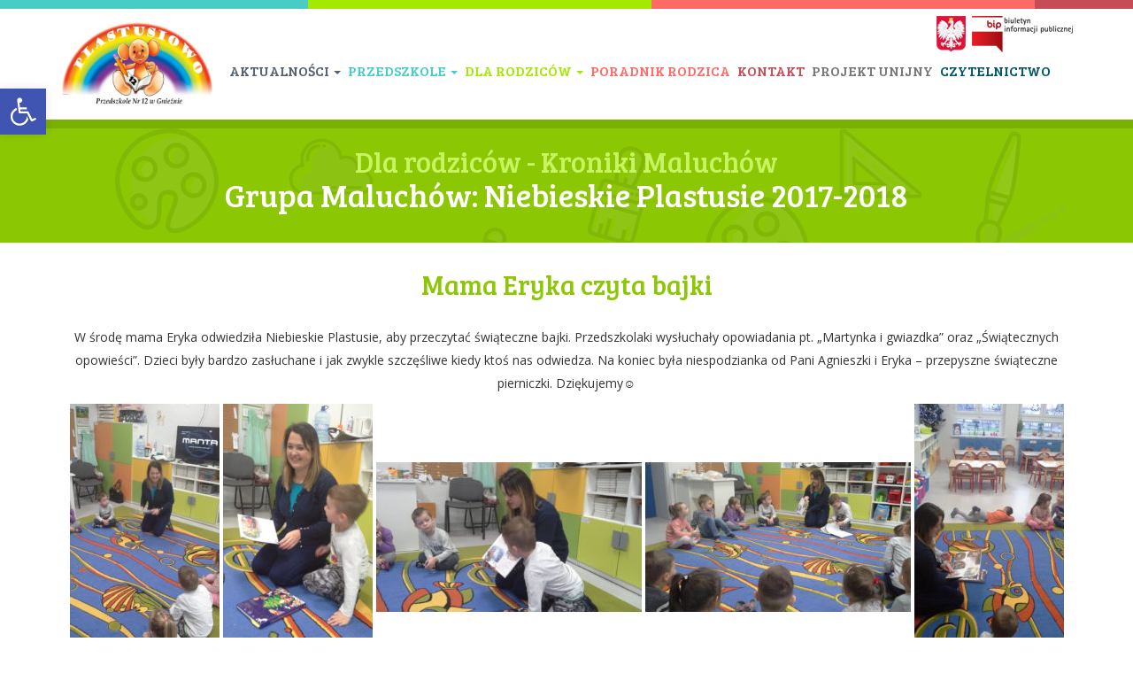

--- FILE ---
content_type: text/html; charset=UTF-8
request_url: http://plastusiowo.gniezno.pl/dla-rodzicow/kroniki-maluchow/niebieskie-plastusie-2017-2018/mama-eryka-czyta-bajki/
body_size: 12005
content:
<!DOCTYPE html>
<html lang="pl-PL">
<head>
<meta charset="UTF-8">
<meta name="viewport" content="width=device-width, initial-scale=1">
<link rel="profile" href="http://gmpg.org/xfn/11">
<link rel="pingback" href="http://plastusiowo.gniezno.pl/xmlrpc.php">

<link href="https://fonts.googleapis.com/css?family=Bree+Serif|Open+Sans" rel="stylesheet">
<title>Mama Eryka czyta bajki &#8211; Przedszkole nr 12 Plastusiowo</title>
<meta name='robots' content='max-image-preview:large' />
	<style>img:is([sizes="auto" i], [sizes^="auto," i]) { contain-intrinsic-size: 3000px 1500px }</style>
	<link rel="alternate" type="application/rss+xml" title="Przedszkole nr 12 Plastusiowo &raquo; Kanał z wpisami" href="http://plastusiowo.gniezno.pl/feed/" />
<link rel="alternate" type="application/rss+xml" title="Przedszkole nr 12 Plastusiowo &raquo; Kanał z komentarzami" href="http://plastusiowo.gniezno.pl/comments/feed/" />
<script type="text/javascript">
/* <![CDATA[ */
window._wpemojiSettings = {"baseUrl":"https:\/\/s.w.org\/images\/core\/emoji\/16.0.1\/72x72\/","ext":".png","svgUrl":"https:\/\/s.w.org\/images\/core\/emoji\/16.0.1\/svg\/","svgExt":".svg","source":{"concatemoji":"http:\/\/plastusiowo.gniezno.pl\/wp-includes\/js\/wp-emoji-release.min.js?ver=6.8.3"}};
/*! This file is auto-generated */
!function(s,n){var o,i,e;function c(e){try{var t={supportTests:e,timestamp:(new Date).valueOf()};sessionStorage.setItem(o,JSON.stringify(t))}catch(e){}}function p(e,t,n){e.clearRect(0,0,e.canvas.width,e.canvas.height),e.fillText(t,0,0);var t=new Uint32Array(e.getImageData(0,0,e.canvas.width,e.canvas.height).data),a=(e.clearRect(0,0,e.canvas.width,e.canvas.height),e.fillText(n,0,0),new Uint32Array(e.getImageData(0,0,e.canvas.width,e.canvas.height).data));return t.every(function(e,t){return e===a[t]})}function u(e,t){e.clearRect(0,0,e.canvas.width,e.canvas.height),e.fillText(t,0,0);for(var n=e.getImageData(16,16,1,1),a=0;a<n.data.length;a++)if(0!==n.data[a])return!1;return!0}function f(e,t,n,a){switch(t){case"flag":return n(e,"\ud83c\udff3\ufe0f\u200d\u26a7\ufe0f","\ud83c\udff3\ufe0f\u200b\u26a7\ufe0f")?!1:!n(e,"\ud83c\udde8\ud83c\uddf6","\ud83c\udde8\u200b\ud83c\uddf6")&&!n(e,"\ud83c\udff4\udb40\udc67\udb40\udc62\udb40\udc65\udb40\udc6e\udb40\udc67\udb40\udc7f","\ud83c\udff4\u200b\udb40\udc67\u200b\udb40\udc62\u200b\udb40\udc65\u200b\udb40\udc6e\u200b\udb40\udc67\u200b\udb40\udc7f");case"emoji":return!a(e,"\ud83e\udedf")}return!1}function g(e,t,n,a){var r="undefined"!=typeof WorkerGlobalScope&&self instanceof WorkerGlobalScope?new OffscreenCanvas(300,150):s.createElement("canvas"),o=r.getContext("2d",{willReadFrequently:!0}),i=(o.textBaseline="top",o.font="600 32px Arial",{});return e.forEach(function(e){i[e]=t(o,e,n,a)}),i}function t(e){var t=s.createElement("script");t.src=e,t.defer=!0,s.head.appendChild(t)}"undefined"!=typeof Promise&&(o="wpEmojiSettingsSupports",i=["flag","emoji"],n.supports={everything:!0,everythingExceptFlag:!0},e=new Promise(function(e){s.addEventListener("DOMContentLoaded",e,{once:!0})}),new Promise(function(t){var n=function(){try{var e=JSON.parse(sessionStorage.getItem(o));if("object"==typeof e&&"number"==typeof e.timestamp&&(new Date).valueOf()<e.timestamp+604800&&"object"==typeof e.supportTests)return e.supportTests}catch(e){}return null}();if(!n){if("undefined"!=typeof Worker&&"undefined"!=typeof OffscreenCanvas&&"undefined"!=typeof URL&&URL.createObjectURL&&"undefined"!=typeof Blob)try{var e="postMessage("+g.toString()+"("+[JSON.stringify(i),f.toString(),p.toString(),u.toString()].join(",")+"));",a=new Blob([e],{type:"text/javascript"}),r=new Worker(URL.createObjectURL(a),{name:"wpTestEmojiSupports"});return void(r.onmessage=function(e){c(n=e.data),r.terminate(),t(n)})}catch(e){}c(n=g(i,f,p,u))}t(n)}).then(function(e){for(var t in e)n.supports[t]=e[t],n.supports.everything=n.supports.everything&&n.supports[t],"flag"!==t&&(n.supports.everythingExceptFlag=n.supports.everythingExceptFlag&&n.supports[t]);n.supports.everythingExceptFlag=n.supports.everythingExceptFlag&&!n.supports.flag,n.DOMReady=!1,n.readyCallback=function(){n.DOMReady=!0}}).then(function(){return e}).then(function(){var e;n.supports.everything||(n.readyCallback(),(e=n.source||{}).concatemoji?t(e.concatemoji):e.wpemoji&&e.twemoji&&(t(e.twemoji),t(e.wpemoji)))}))}((window,document),window._wpemojiSettings);
/* ]]> */
</script>
		
	<style id='wp-emoji-styles-inline-css' type='text/css'>

	img.wp-smiley, img.emoji {
		display: inline !important;
		border: none !important;
		box-shadow: none !important;
		height: 1em !important;
		width: 1em !important;
		margin: 0 0.07em !important;
		vertical-align: -0.1em !important;
		background: none !important;
		padding: 0 !important;
	}
</style>
<link rel='stylesheet' id='wp-block-library-css' href='http://plastusiowo.gniezno.pl/wp-includes/css/dist/block-library/style.min.css?ver=6.8.3' type='text/css' media='all' />
<style id='classic-theme-styles-inline-css' type='text/css'>
/*! This file is auto-generated */
.wp-block-button__link{color:#fff;background-color:#32373c;border-radius:9999px;box-shadow:none;text-decoration:none;padding:calc(.667em + 2px) calc(1.333em + 2px);font-size:1.125em}.wp-block-file__button{background:#32373c;color:#fff;text-decoration:none}
</style>
<style id='global-styles-inline-css' type='text/css'>
:root{--wp--preset--aspect-ratio--square: 1;--wp--preset--aspect-ratio--4-3: 4/3;--wp--preset--aspect-ratio--3-4: 3/4;--wp--preset--aspect-ratio--3-2: 3/2;--wp--preset--aspect-ratio--2-3: 2/3;--wp--preset--aspect-ratio--16-9: 16/9;--wp--preset--aspect-ratio--9-16: 9/16;--wp--preset--color--black: #000000;--wp--preset--color--cyan-bluish-gray: #abb8c3;--wp--preset--color--white: #ffffff;--wp--preset--color--pale-pink: #f78da7;--wp--preset--color--vivid-red: #cf2e2e;--wp--preset--color--luminous-vivid-orange: #ff6900;--wp--preset--color--luminous-vivid-amber: #fcb900;--wp--preset--color--light-green-cyan: #7bdcb5;--wp--preset--color--vivid-green-cyan: #00d084;--wp--preset--color--pale-cyan-blue: #8ed1fc;--wp--preset--color--vivid-cyan-blue: #0693e3;--wp--preset--color--vivid-purple: #9b51e0;--wp--preset--gradient--vivid-cyan-blue-to-vivid-purple: linear-gradient(135deg,rgba(6,147,227,1) 0%,rgb(155,81,224) 100%);--wp--preset--gradient--light-green-cyan-to-vivid-green-cyan: linear-gradient(135deg,rgb(122,220,180) 0%,rgb(0,208,130) 100%);--wp--preset--gradient--luminous-vivid-amber-to-luminous-vivid-orange: linear-gradient(135deg,rgba(252,185,0,1) 0%,rgba(255,105,0,1) 100%);--wp--preset--gradient--luminous-vivid-orange-to-vivid-red: linear-gradient(135deg,rgba(255,105,0,1) 0%,rgb(207,46,46) 100%);--wp--preset--gradient--very-light-gray-to-cyan-bluish-gray: linear-gradient(135deg,rgb(238,238,238) 0%,rgb(169,184,195) 100%);--wp--preset--gradient--cool-to-warm-spectrum: linear-gradient(135deg,rgb(74,234,220) 0%,rgb(151,120,209) 20%,rgb(207,42,186) 40%,rgb(238,44,130) 60%,rgb(251,105,98) 80%,rgb(254,248,76) 100%);--wp--preset--gradient--blush-light-purple: linear-gradient(135deg,rgb(255,206,236) 0%,rgb(152,150,240) 100%);--wp--preset--gradient--blush-bordeaux: linear-gradient(135deg,rgb(254,205,165) 0%,rgb(254,45,45) 50%,rgb(107,0,62) 100%);--wp--preset--gradient--luminous-dusk: linear-gradient(135deg,rgb(255,203,112) 0%,rgb(199,81,192) 50%,rgb(65,88,208) 100%);--wp--preset--gradient--pale-ocean: linear-gradient(135deg,rgb(255,245,203) 0%,rgb(182,227,212) 50%,rgb(51,167,181) 100%);--wp--preset--gradient--electric-grass: linear-gradient(135deg,rgb(202,248,128) 0%,rgb(113,206,126) 100%);--wp--preset--gradient--midnight: linear-gradient(135deg,rgb(2,3,129) 0%,rgb(40,116,252) 100%);--wp--preset--font-size--small: 13px;--wp--preset--font-size--medium: 20px;--wp--preset--font-size--large: 36px;--wp--preset--font-size--x-large: 42px;--wp--preset--spacing--20: 0.44rem;--wp--preset--spacing--30: 0.67rem;--wp--preset--spacing--40: 1rem;--wp--preset--spacing--50: 1.5rem;--wp--preset--spacing--60: 2.25rem;--wp--preset--spacing--70: 3.38rem;--wp--preset--spacing--80: 5.06rem;--wp--preset--shadow--natural: 6px 6px 9px rgba(0, 0, 0, 0.2);--wp--preset--shadow--deep: 12px 12px 50px rgba(0, 0, 0, 0.4);--wp--preset--shadow--sharp: 6px 6px 0px rgba(0, 0, 0, 0.2);--wp--preset--shadow--outlined: 6px 6px 0px -3px rgba(255, 255, 255, 1), 6px 6px rgba(0, 0, 0, 1);--wp--preset--shadow--crisp: 6px 6px 0px rgba(0, 0, 0, 1);}:where(.is-layout-flex){gap: 0.5em;}:where(.is-layout-grid){gap: 0.5em;}body .is-layout-flex{display: flex;}.is-layout-flex{flex-wrap: wrap;align-items: center;}.is-layout-flex > :is(*, div){margin: 0;}body .is-layout-grid{display: grid;}.is-layout-grid > :is(*, div){margin: 0;}:where(.wp-block-columns.is-layout-flex){gap: 2em;}:where(.wp-block-columns.is-layout-grid){gap: 2em;}:where(.wp-block-post-template.is-layout-flex){gap: 1.25em;}:where(.wp-block-post-template.is-layout-grid){gap: 1.25em;}.has-black-color{color: var(--wp--preset--color--black) !important;}.has-cyan-bluish-gray-color{color: var(--wp--preset--color--cyan-bluish-gray) !important;}.has-white-color{color: var(--wp--preset--color--white) !important;}.has-pale-pink-color{color: var(--wp--preset--color--pale-pink) !important;}.has-vivid-red-color{color: var(--wp--preset--color--vivid-red) !important;}.has-luminous-vivid-orange-color{color: var(--wp--preset--color--luminous-vivid-orange) !important;}.has-luminous-vivid-amber-color{color: var(--wp--preset--color--luminous-vivid-amber) !important;}.has-light-green-cyan-color{color: var(--wp--preset--color--light-green-cyan) !important;}.has-vivid-green-cyan-color{color: var(--wp--preset--color--vivid-green-cyan) !important;}.has-pale-cyan-blue-color{color: var(--wp--preset--color--pale-cyan-blue) !important;}.has-vivid-cyan-blue-color{color: var(--wp--preset--color--vivid-cyan-blue) !important;}.has-vivid-purple-color{color: var(--wp--preset--color--vivid-purple) !important;}.has-black-background-color{background-color: var(--wp--preset--color--black) !important;}.has-cyan-bluish-gray-background-color{background-color: var(--wp--preset--color--cyan-bluish-gray) !important;}.has-white-background-color{background-color: var(--wp--preset--color--white) !important;}.has-pale-pink-background-color{background-color: var(--wp--preset--color--pale-pink) !important;}.has-vivid-red-background-color{background-color: var(--wp--preset--color--vivid-red) !important;}.has-luminous-vivid-orange-background-color{background-color: var(--wp--preset--color--luminous-vivid-orange) !important;}.has-luminous-vivid-amber-background-color{background-color: var(--wp--preset--color--luminous-vivid-amber) !important;}.has-light-green-cyan-background-color{background-color: var(--wp--preset--color--light-green-cyan) !important;}.has-vivid-green-cyan-background-color{background-color: var(--wp--preset--color--vivid-green-cyan) !important;}.has-pale-cyan-blue-background-color{background-color: var(--wp--preset--color--pale-cyan-blue) !important;}.has-vivid-cyan-blue-background-color{background-color: var(--wp--preset--color--vivid-cyan-blue) !important;}.has-vivid-purple-background-color{background-color: var(--wp--preset--color--vivid-purple) !important;}.has-black-border-color{border-color: var(--wp--preset--color--black) !important;}.has-cyan-bluish-gray-border-color{border-color: var(--wp--preset--color--cyan-bluish-gray) !important;}.has-white-border-color{border-color: var(--wp--preset--color--white) !important;}.has-pale-pink-border-color{border-color: var(--wp--preset--color--pale-pink) !important;}.has-vivid-red-border-color{border-color: var(--wp--preset--color--vivid-red) !important;}.has-luminous-vivid-orange-border-color{border-color: var(--wp--preset--color--luminous-vivid-orange) !important;}.has-luminous-vivid-amber-border-color{border-color: var(--wp--preset--color--luminous-vivid-amber) !important;}.has-light-green-cyan-border-color{border-color: var(--wp--preset--color--light-green-cyan) !important;}.has-vivid-green-cyan-border-color{border-color: var(--wp--preset--color--vivid-green-cyan) !important;}.has-pale-cyan-blue-border-color{border-color: var(--wp--preset--color--pale-cyan-blue) !important;}.has-vivid-cyan-blue-border-color{border-color: var(--wp--preset--color--vivid-cyan-blue) !important;}.has-vivid-purple-border-color{border-color: var(--wp--preset--color--vivid-purple) !important;}.has-vivid-cyan-blue-to-vivid-purple-gradient-background{background: var(--wp--preset--gradient--vivid-cyan-blue-to-vivid-purple) !important;}.has-light-green-cyan-to-vivid-green-cyan-gradient-background{background: var(--wp--preset--gradient--light-green-cyan-to-vivid-green-cyan) !important;}.has-luminous-vivid-amber-to-luminous-vivid-orange-gradient-background{background: var(--wp--preset--gradient--luminous-vivid-amber-to-luminous-vivid-orange) !important;}.has-luminous-vivid-orange-to-vivid-red-gradient-background{background: var(--wp--preset--gradient--luminous-vivid-orange-to-vivid-red) !important;}.has-very-light-gray-to-cyan-bluish-gray-gradient-background{background: var(--wp--preset--gradient--very-light-gray-to-cyan-bluish-gray) !important;}.has-cool-to-warm-spectrum-gradient-background{background: var(--wp--preset--gradient--cool-to-warm-spectrum) !important;}.has-blush-light-purple-gradient-background{background: var(--wp--preset--gradient--blush-light-purple) !important;}.has-blush-bordeaux-gradient-background{background: var(--wp--preset--gradient--blush-bordeaux) !important;}.has-luminous-dusk-gradient-background{background: var(--wp--preset--gradient--luminous-dusk) !important;}.has-pale-ocean-gradient-background{background: var(--wp--preset--gradient--pale-ocean) !important;}.has-electric-grass-gradient-background{background: var(--wp--preset--gradient--electric-grass) !important;}.has-midnight-gradient-background{background: var(--wp--preset--gradient--midnight) !important;}.has-small-font-size{font-size: var(--wp--preset--font-size--small) !important;}.has-medium-font-size{font-size: var(--wp--preset--font-size--medium) !important;}.has-large-font-size{font-size: var(--wp--preset--font-size--large) !important;}.has-x-large-font-size{font-size: var(--wp--preset--font-size--x-large) !important;}
:where(.wp-block-post-template.is-layout-flex){gap: 1.25em;}:where(.wp-block-post-template.is-layout-grid){gap: 1.25em;}
:where(.wp-block-columns.is-layout-flex){gap: 2em;}:where(.wp-block-columns.is-layout-grid){gap: 2em;}
:root :where(.wp-block-pullquote){font-size: 1.5em;line-height: 1.6;}
</style>
<link rel='stylesheet' id='contact-form-7-css' href='http://plastusiowo.gniezno.pl/wp-content/plugins/contact-form-7/includes/css/styles.css?ver=6.1.4' type='text/css' media='all' />
<link rel='stylesheet' id='pojo-a11y-css' href='http://plastusiowo.gniezno.pl/wp-content/plugins/pojo-accessibility/modules/legacy/assets/css/style.min.css?ver=1.0.0' type='text/css' media='all' />
<link rel='stylesheet' id='plastusiowo-bootstrap-css' href='http://plastusiowo.gniezno.pl/wp-content/themes/plastusiowo/css/bootstrap.min.css?ver=6.8.3' type='text/css' media='all' />
<link rel='stylesheet' id='plastusiowo-fontawesome-css' href='http://plastusiowo.gniezno.pl/wp-content/themes/plastusiowo/css/font-awesome.min.css?ver=6.8.3' type='text/css' media='all' />
<link rel='stylesheet' id='plastusiowo-owl-carousel-2-css-css' href='http://plastusiowo.gniezno.pl/wp-content/themes/plastusiowo/css/owl.carousel.min.css?ver=6.8.3' type='text/css' media='all' />
<link rel='stylesheet' id='plastusiowo-css-css' href='http://plastusiowo.gniezno.pl/wp-content/themes/plastusiowo/css/plastusiowo.css?ver=6.8.3' type='text/css' media='all' />
<link rel='stylesheet' id='fancybox-css' href='http://plastusiowo.gniezno.pl/wp-content/plugins/easy-fancybox/fancybox/1.5.4/jquery.fancybox.css?ver=1769276481' type='text/css' media='screen' />
<link rel='stylesheet' id='wp-paginate-css' href='http://plastusiowo.gniezno.pl/wp-content/plugins/wp-paginate/css/wp-paginate.css?ver=2.2.4' type='text/css' media='screen' />
<script type="text/javascript" src="http://plastusiowo.gniezno.pl/wp-includes/js/jquery/jquery.min.js?ver=3.7.1" id="jquery-core-js"></script>
<script type="text/javascript" src="http://plastusiowo.gniezno.pl/wp-includes/js/jquery/jquery-migrate.min.js?ver=3.4.1" id="jquery-migrate-js"></script>
<link rel="https://api.w.org/" href="http://plastusiowo.gniezno.pl/wp-json/" /><link rel="EditURI" type="application/rsd+xml" title="RSD" href="http://plastusiowo.gniezno.pl/xmlrpc.php?rsd" />
<meta name="generator" content="WordPress 6.8.3" />
<link rel="canonical" href="http://plastusiowo.gniezno.pl/dla-rodzicow/kroniki-maluchow/niebieskie-plastusie-2017-2018/mama-eryka-czyta-bajki/" />
<link rel='shortlink' href='http://plastusiowo.gniezno.pl/?p=16846' />
<link rel="alternate" title="oEmbed (JSON)" type="application/json+oembed" href="http://plastusiowo.gniezno.pl/wp-json/oembed/1.0/embed?url=http%3A%2F%2Fplastusiowo.gniezno.pl%2Fdla-rodzicow%2Fkroniki-maluchow%2Fniebieskie-plastusie-2017-2018%2Fmama-eryka-czyta-bajki%2F" />
<link rel="alternate" title="oEmbed (XML)" type="text/xml+oembed" href="http://plastusiowo.gniezno.pl/wp-json/oembed/1.0/embed?url=http%3A%2F%2Fplastusiowo.gniezno.pl%2Fdla-rodzicow%2Fkroniki-maluchow%2Fniebieskie-plastusie-2017-2018%2Fmama-eryka-czyta-bajki%2F&#038;format=xml" />
<style type="text/css">
#pojo-a11y-toolbar .pojo-a11y-toolbar-toggle a{ background-color: #4054b2;	color: #ffffff;}
#pojo-a11y-toolbar .pojo-a11y-toolbar-overlay, #pojo-a11y-toolbar .pojo-a11y-toolbar-overlay ul.pojo-a11y-toolbar-items.pojo-a11y-links{ border-color: #4054b2;}
body.pojo-a11y-focusable a:focus{ outline-style: solid !important;	outline-width: 1px !important;	outline-color: #FF0000 !important;}
#pojo-a11y-toolbar{ top: 100px !important;}
#pojo-a11y-toolbar .pojo-a11y-toolbar-overlay{ background-color: #ffffff;}
#pojo-a11y-toolbar .pojo-a11y-toolbar-overlay ul.pojo-a11y-toolbar-items li.pojo-a11y-toolbar-item a, #pojo-a11y-toolbar .pojo-a11y-toolbar-overlay p.pojo-a11y-toolbar-title{ color: #333333;}
#pojo-a11y-toolbar .pojo-a11y-toolbar-overlay ul.pojo-a11y-toolbar-items li.pojo-a11y-toolbar-item a.active{ background-color: #4054b2;	color: #ffffff;}
@media (max-width: 767px) { #pojo-a11y-toolbar { top: 50px !important; } }</style><style type="text/css">.recentcomments a{display:inline !important;padding:0 !important;margin:0 !important;}</style></head>

<body class="wp-singular kroniki-maluchow-template-default single single-kroniki-maluchow postid-16846 wp-theme-plastusiowo">
<div id="page" class="site">
	<header id="masthead" class="site-header" role="banner">
		<header id="masthead" class="site-header" role="banner">
            <nav class="navbar navbar-default navbar-fixed-top" role="navigation">
              <div class="container">
                <!-- Brand and toggle get grouped for better mobile display -->
                <div class="navbar-header">
                  <button type="button" class="navbar-toggle" data-toggle="collapse" data-target="#bs-example-navbar-collapse-1">
                    <span class="sr-only">Toggle navigation</span>
                    <span class="icon-bar"></span>
                    <span class="icon-bar"></span>
                    <span class="icon-bar"></span>
                  </button>
                  
                  <a class="navbar-brand" href="http://plastusiowo.gniezno.pl">
                      <img src="http://plastusiowo.gniezno.pl/wp-content/themes/plastusiowo/images/plastusiowo-logo.jpg" alt="Przedszkole nr 12 Plastusiowo " class="img-responsive">
                    </a>
                </div>

                
                    <div id="bs-example-navbar-collapse-1" class="collapse navbar-collapse"><ul id="menu-menu-glowne" class="nav navbar-nav navbar-left"><li id="menu-item-aktualnosci-menu" class="menu-item menu-item-type-custom menu-item-object-custom menu-item-has-children menu-item-aktualnosci-menu dropdown"><a title="Aktualności" href="#" data-toggle="dropdown" class="dropdown-toggle">Aktualności <span class="caret"></span></a><ul role="menu" class=" dropdown-menu"><li class="menu-item menu-item-type-taxonomy menu-item-object-kategorie-aktualnosci"><a href="http://plastusiowo.gniezno.pl/aktualnosci/rok-szkolny/2015-2016/" title="2015-2016">2015-2016</a></li><li class="menu-item menu-item-type-taxonomy menu-item-object-kategorie-aktualnosci"><a href="http://plastusiowo.gniezno.pl/aktualnosci/rok-szkolny/2016-2017/" title="2016-2017">2016-2017</a></li><li class="menu-item menu-item-type-taxonomy menu-item-object-kategorie-aktualnosci"><a href="http://plastusiowo.gniezno.pl/aktualnosci/rok-szkolny/2017-2018/" title="2017-2018">2017-2018</a></li><li class="menu-item menu-item-type-taxonomy menu-item-object-kategorie-aktualnosci"><a href="http://plastusiowo.gniezno.pl/aktualnosci/rok-szkolny/2018-2019/" title="2018-2019">2018-2019</a></li><li class="menu-item menu-item-type-taxonomy menu-item-object-kategorie-aktualnosci"><a href="http://plastusiowo.gniezno.pl/aktualnosci/rok-szkolny/2019-2020/" title="2019-2020">2019-2020</a></li><li class="menu-item menu-item-type-taxonomy menu-item-object-kategorie-aktualnosci"><a href="http://plastusiowo.gniezno.pl/aktualnosci/rok-szkolny/2020-2021/" title="2020-2021">2020-2021</a></li><li class="menu-item menu-item-type-taxonomy menu-item-object-kategorie-aktualnosci"><a href="http://plastusiowo.gniezno.pl/aktualnosci/rok-szkolny/2021-2022/" title="2021-2022">2021-2022</a></li><li class="menu-item menu-item-type-taxonomy menu-item-object-kategorie-aktualnosci"><a href="http://plastusiowo.gniezno.pl/aktualnosci/rok-szkolny/2022-2023/" title="2022-2023">2022-2023</a></li><li class="menu-item menu-item-type-taxonomy menu-item-object-kategorie-aktualnosci"><a href="http://plastusiowo.gniezno.pl/aktualnosci/rok-szkolny/2023-2024/" title="2023-2024">2023-2024</a></li><li class="menu-item menu-item-type-taxonomy menu-item-object-kategorie-aktualnosci"><a href="http://plastusiowo.gniezno.pl/aktualnosci/rok-szkolny/2024-2025/" title="2024-2025">2024-2025</a></li><li class="menu-item menu-item-type-taxonomy menu-item-object-kategorie-aktualnosci"><a href="http://plastusiowo.gniezno.pl/aktualnosci/rok-szkolny/2025-2026/" title="2025-2026">2025-2026</a></li></ul></li><li id="menu-item-64" class="menu-item menu-item-type-post_type menu-item-object-page menu-item-has-children menu-item-64 dropdown"><a title="Przedszkole" href="#" data-toggle="dropdown" class="dropdown-toggle">Przedszkole <span class="caret"></span></a>
<ul role="menu" class=" dropdown-menu">
	<li id="menu-item-71" class="menu-item menu-item-type-post_type menu-item-object-page menu-item-71"><a title="O nas" href="http://plastusiowo.gniezno.pl/przedszkole/o-nas/">O nas</a></li>
	<li id="menu-item-949" class="menu-item menu-item-type-post_type menu-item-object-page menu-item-949"><a title="Dokumenty" href="http://plastusiowo.gniezno.pl/przedszkole/dokumenty/">Dokumenty</a></li>
	<li id="menu-item-72" class="menu-item menu-item-type-post_type menu-item-object-page menu-item-72"><a title="Kadra pedagogiczna" href="http://plastusiowo.gniezno.pl/przedszkole/kadra-pedagogiczna/">Kadra pedagogiczna</a></li>
	<li id="menu-item-953" class="menu-item menu-item-type-post_type menu-item-object-page menu-item-953"><a title="Rada rodziców" href="http://plastusiowo.gniezno.pl/przedszkole/rada-rodzicow/">Rada rodziców</a></li>
	<li id="menu-item-73" class="menu-item menu-item-type-post_type menu-item-object-page menu-item-73"><a title="Tradycje przedszkola" href="http://plastusiowo.gniezno.pl/przedszkole/tradycje-przedszkola/">Tradycje przedszkola</a></li>
	<li id="menu-item-74" class="menu-item menu-item-type-post_type menu-item-object-page menu-item-74"><a title="Galeria zdjęć" href="http://plastusiowo.gniezno.pl/przedszkole/galeria-zdjec/">Galeria zdjęć</a></li>
	<li id="menu-item-75" class="menu-item menu-item-type-post_type menu-item-object-page menu-item-75"><a title="Przyjaciele przedszkola" href="http://plastusiowo.gniezno.pl/przedszkole/przyjaciele-przedszkola/">Przyjaciele przedszkola</a></li>
</ul>
</li>
<li id="menu-item-61" class="menu-item menu-item-type-post_type menu-item-object-page menu-item-has-children menu-item-61 dropdown"><a title="Dla rodziców" href="#" data-toggle="dropdown" class="dropdown-toggle">Dla rodziców <span class="caret"></span></a>
<ul role="menu" class=" dropdown-menu">
	<li id="menu-item-69" class="menu-item menu-item-type-post_type menu-item-object-page menu-item-69"><a title="Potrzeby dziecka" href="http://plastusiowo.gniezno.pl/dla-rodzicow/potrzeby-dziecka/">Potrzeby dziecka</a></li>
	<li id="menu-item-68" class="menu-item menu-item-type-post_type menu-item-object-page menu-item-68"><a title="RODO" href="http://plastusiowo.gniezno.pl/dla-rodzicow/rodzicu-pamietaj/">RODO</a></li>
	<li id="menu-item-67" class="menu-item menu-item-type-post_type menu-item-object-page menu-item-67"><a title="Kroniki maluchów" href="http://plastusiowo.gniezno.pl/dla-rodzicow/kroniki-maluchow/">Kroniki maluchów</a></li>
	<li id="menu-item-66" class="menu-item menu-item-type-post_type menu-item-object-page menu-item-66"><a title="Przydatne linki" href="http://plastusiowo.gniezno.pl/dla-rodzicow/przydatne-linki/">Przydatne linki</a></li>
	<li id="menu-item-139464" class="menu-item menu-item-type-post_type menu-item-object-page menu-item-139464"><a title="Logopedia" href="http://plastusiowo.gniezno.pl/dla-rodzicow/logopedia/">Logopedia</a></li>
</ul>
</li>
<li id="menu-item-63" class="menu-item menu-item-type-post_type menu-item-object-page menu-item-63"><a title="Poradnik rodzica" href="http://plastusiowo.gniezno.pl/poradnik-rodzica/">Poradnik rodzica</a></li>
<li id="menu-item-62" class="menu-item menu-item-type-post_type menu-item-object-page menu-item-62"><a title="Kontakt" href="http://plastusiowo.gniezno.pl/kontakt/">Kontakt</a></li>
<li id="menu-item-2448" class="menu-item menu-item-type-post_type menu-item-object-page menu-item-2448"><a title="Projekt unijny" href="http://plastusiowo.gniezno.pl/przedszkole/projekt-unijny/">Projekt unijny</a></li>
<li id="menu-item-35558" class="menu-item menu-item-type-post_type menu-item-object-page menu-item-35558"><a title="Czytelnictwo" href="http://plastusiowo.gniezno.pl/erasmus/">Czytelnictwo</a></li>
</ul></div>                    <div class="godlo-bip">
                        <a href="https://bip.p12.gniezno.eu">
                            <img src="http://plastusiowo.gniezno.pl/wp-content/themes/plastusiowo/images/godlo.png" alt="Godło">
                        </a>
                        <a href="https://bip.p12.gniezno.eu">
                            <img src="http://plastusiowo.gniezno.pl/wp-content/themes/plastusiowo/images/bip.png" alt="Biuletyn Informacji Publicznej">
                        </a>    
                    </div>
                </div>
            </nav><!-- #site-navigation -->
        </header><!-- #masthead -->
	</header><!-- #masthead -->

	<div id="content" class="site-content">

	<div id="primary" class="content-area">
		<main id="main" class="site-main" role="main">
			<header class="page-header">
				<div class="container">
					<div class="row text-center">
						<header class="entry-header">
							<span>Dla rodziców - Kroniki Maluchów</span>
							<h1>Grupa Maluchów: <a href="http://plastusiowo.gniezno.pl/dla-rodzicow/kroniki-maluchow/niebieskie-plastusie-2017-2018/">Niebieskie Plastusie 2017-2018</a></h1>
						</header>
					</div>
				</div>
			</header><!-- .page-header -->
			<div class="container">
				<div class="row text-center">
					
<article id="post-16846" class="post-16846 kroniki-maluchow type-kroniki-maluchow status-publish has-post-thumbnail hentry grupy-maluchow-niebieskie-plastusie-2017-2018">
	<header class="entry-header">
		<div class="container">
			<div class="row text-center">
				<h2 class="entry-title">Mama Eryka czyta bajki</h2>			</div>
		</div>
	</header><!-- .page-header -->


	<div class="entry-content">
		<div class="container">
			<div class="row">
				<div class="col-md-12">
				<p>W środę mama Eryka odwiedziła Niebieskie Plastusie, aby przeczytać świąteczne bajki. Przedszkolaki wysłuchały opowiadania pt. &#8222;Martynka i gwiazdka&#8221; oraz &#8222;Świątecznych opowieści&#8221;. Dzieci były bardzo zasłuchane i jak zwykle szczęśliwe kiedy ktoś nas odwiedza. Na koniec była niespodzianka od Pani Agnieszki i Eryka &#8211; przepyszne świąteczne pierniczki. Dziękujemy☺</p>
<p><a href="http://plastusiowo.gniezno.pl/wp-content/uploads/2017/12/20171213_090646.jpg"><img src="http://plastusiowo.gniezno.pl/wp-content/plugins/lazy-load/images/1x1.trans.gif" data-lazy-src="http://plastusiowo.gniezno.pl/wp-content/uploads/2017/12/20171213_090646-169x300.jpg" fetchpriority="high" decoding="async" class="alignnone size-medium wp-image-16847" alt width="169" height="300" srcset="http://plastusiowo.gniezno.pl/wp-content/uploads/2017/12/20171213_090646-169x300.jpg 169w, http://plastusiowo.gniezno.pl/wp-content/uploads/2017/12/20171213_090646.jpg 506w" sizes="(max-width: 169px) 100vw, 169px"><noscript><img fetchpriority="high" decoding="async" class="alignnone size-medium wp-image-16847" src="http://plastusiowo.gniezno.pl/wp-content/uploads/2017/12/20171213_090646-169x300.jpg" alt="" width="169" height="300" srcset="http://plastusiowo.gniezno.pl/wp-content/uploads/2017/12/20171213_090646-169x300.jpg 169w, http://plastusiowo.gniezno.pl/wp-content/uploads/2017/12/20171213_090646.jpg 506w" sizes="(max-width: 169px) 100vw, 169px" /></noscript></a> <a href="http://plastusiowo.gniezno.pl/wp-content/uploads/2017/12/20171213_090717.jpg"><img src="http://plastusiowo.gniezno.pl/wp-content/plugins/lazy-load/images/1x1.trans.gif" data-lazy-src="http://plastusiowo.gniezno.pl/wp-content/uploads/2017/12/20171213_090717-169x300.jpg" decoding="async" class="alignnone size-medium wp-image-16848" alt width="169" height="300" srcset="http://plastusiowo.gniezno.pl/wp-content/uploads/2017/12/20171213_090717-169x300.jpg 169w, http://plastusiowo.gniezno.pl/wp-content/uploads/2017/12/20171213_090717.jpg 506w" sizes="(max-width: 169px) 100vw, 169px"><noscript><img decoding="async" class="alignnone size-medium wp-image-16848" src="http://plastusiowo.gniezno.pl/wp-content/uploads/2017/12/20171213_090717-169x300.jpg" alt="" width="169" height="300" srcset="http://plastusiowo.gniezno.pl/wp-content/uploads/2017/12/20171213_090717-169x300.jpg 169w, http://plastusiowo.gniezno.pl/wp-content/uploads/2017/12/20171213_090717.jpg 506w" sizes="(max-width: 169px) 100vw, 169px" /></noscript></a> <a href="http://plastusiowo.gniezno.pl/wp-content/uploads/2017/12/20171213_090847.jpg"><img src="http://plastusiowo.gniezno.pl/wp-content/plugins/lazy-load/images/1x1.trans.gif" data-lazy-src="http://plastusiowo.gniezno.pl/wp-content/uploads/2017/12/20171213_090847-300x169.jpg" decoding="async" class="alignnone size-medium wp-image-16849" alt width="300" height="169" srcset="http://plastusiowo.gniezno.pl/wp-content/uploads/2017/12/20171213_090847-300x169.jpg 300w, http://plastusiowo.gniezno.pl/wp-content/uploads/2017/12/20171213_090847-768x432.jpg 768w, http://plastusiowo.gniezno.pl/wp-content/uploads/2017/12/20171213_090847-1024x576.jpg 1024w, http://plastusiowo.gniezno.pl/wp-content/uploads/2017/12/20171213_090847.jpg 1400w" sizes="(max-width: 300px) 100vw, 300px"><noscript><img decoding="async" class="alignnone size-medium wp-image-16849" src="http://plastusiowo.gniezno.pl/wp-content/uploads/2017/12/20171213_090847-300x169.jpg" alt="" width="300" height="169" srcset="http://plastusiowo.gniezno.pl/wp-content/uploads/2017/12/20171213_090847-300x169.jpg 300w, http://plastusiowo.gniezno.pl/wp-content/uploads/2017/12/20171213_090847-768x432.jpg 768w, http://plastusiowo.gniezno.pl/wp-content/uploads/2017/12/20171213_090847-1024x576.jpg 1024w, http://plastusiowo.gniezno.pl/wp-content/uploads/2017/12/20171213_090847.jpg 1400w" sizes="(max-width: 300px) 100vw, 300px" /></noscript></a> <a href="http://plastusiowo.gniezno.pl/wp-content/uploads/2017/12/20171213_090902.jpg"><img src="http://plastusiowo.gniezno.pl/wp-content/plugins/lazy-load/images/1x1.trans.gif" data-lazy-src="http://plastusiowo.gniezno.pl/wp-content/uploads/2017/12/20171213_090902-300x169.jpg" loading="lazy" decoding="async" class="alignnone size-medium wp-image-16850" alt width="300" height="169" srcset="http://plastusiowo.gniezno.pl/wp-content/uploads/2017/12/20171213_090902-300x169.jpg 300w, http://plastusiowo.gniezno.pl/wp-content/uploads/2017/12/20171213_090902-768x432.jpg 768w, http://plastusiowo.gniezno.pl/wp-content/uploads/2017/12/20171213_090902-1024x576.jpg 1024w, http://plastusiowo.gniezno.pl/wp-content/uploads/2017/12/20171213_090902.jpg 1400w" sizes="auto, (max-width: 300px) 100vw, 300px"><noscript><img loading="lazy" decoding="async" class="alignnone size-medium wp-image-16850" src="http://plastusiowo.gniezno.pl/wp-content/uploads/2017/12/20171213_090902-300x169.jpg" alt="" width="300" height="169" srcset="http://plastusiowo.gniezno.pl/wp-content/uploads/2017/12/20171213_090902-300x169.jpg 300w, http://plastusiowo.gniezno.pl/wp-content/uploads/2017/12/20171213_090902-768x432.jpg 768w, http://plastusiowo.gniezno.pl/wp-content/uploads/2017/12/20171213_090902-1024x576.jpg 1024w, http://plastusiowo.gniezno.pl/wp-content/uploads/2017/12/20171213_090902.jpg 1400w" sizes="auto, (max-width: 300px) 100vw, 300px" /></noscript></a> <a href="http://plastusiowo.gniezno.pl/wp-content/uploads/2017/12/20171213_090935.jpg"><img src="http://plastusiowo.gniezno.pl/wp-content/plugins/lazy-load/images/1x1.trans.gif" data-lazy-src="http://plastusiowo.gniezno.pl/wp-content/uploads/2017/12/20171213_090935-169x300.jpg" loading="lazy" decoding="async" class="alignnone size-medium wp-image-16852" alt width="169" height="300" srcset="http://plastusiowo.gniezno.pl/wp-content/uploads/2017/12/20171213_090935-169x300.jpg 169w, http://plastusiowo.gniezno.pl/wp-content/uploads/2017/12/20171213_090935.jpg 506w" sizes="auto, (max-width: 169px) 100vw, 169px"><noscript><img loading="lazy" decoding="async" class="alignnone size-medium wp-image-16852" src="http://plastusiowo.gniezno.pl/wp-content/uploads/2017/12/20171213_090935-169x300.jpg" alt="" width="169" height="300" srcset="http://plastusiowo.gniezno.pl/wp-content/uploads/2017/12/20171213_090935-169x300.jpg 169w, http://plastusiowo.gniezno.pl/wp-content/uploads/2017/12/20171213_090935.jpg 506w" sizes="auto, (max-width: 169px) 100vw, 169px" /></noscript></a> <a href="http://plastusiowo.gniezno.pl/wp-content/uploads/2017/12/20171213_091336.jpg"><img src="http://plastusiowo.gniezno.pl/wp-content/plugins/lazy-load/images/1x1.trans.gif" data-lazy-src="http://plastusiowo.gniezno.pl/wp-content/uploads/2017/12/20171213_091336-300x169.jpg" loading="lazy" decoding="async" class="alignnone size-medium wp-image-16854" alt width="300" height="169" srcset="http://plastusiowo.gniezno.pl/wp-content/uploads/2017/12/20171213_091336-300x169.jpg 300w, http://plastusiowo.gniezno.pl/wp-content/uploads/2017/12/20171213_091336-768x432.jpg 768w, http://plastusiowo.gniezno.pl/wp-content/uploads/2017/12/20171213_091336-1024x576.jpg 1024w, http://plastusiowo.gniezno.pl/wp-content/uploads/2017/12/20171213_091336.jpg 1400w" sizes="auto, (max-width: 300px) 100vw, 300px"><noscript><img loading="lazy" decoding="async" class="alignnone size-medium wp-image-16854" src="http://plastusiowo.gniezno.pl/wp-content/uploads/2017/12/20171213_091336-300x169.jpg" alt="" width="300" height="169" srcset="http://plastusiowo.gniezno.pl/wp-content/uploads/2017/12/20171213_091336-300x169.jpg 300w, http://plastusiowo.gniezno.pl/wp-content/uploads/2017/12/20171213_091336-768x432.jpg 768w, http://plastusiowo.gniezno.pl/wp-content/uploads/2017/12/20171213_091336-1024x576.jpg 1024w, http://plastusiowo.gniezno.pl/wp-content/uploads/2017/12/20171213_091336.jpg 1400w" sizes="auto, (max-width: 300px) 100vw, 300px" /></noscript></a> <a href="http://plastusiowo.gniezno.pl/wp-content/uploads/2017/12/20171213_091413.jpg"><img src="http://plastusiowo.gniezno.pl/wp-content/plugins/lazy-load/images/1x1.trans.gif" data-lazy-src="http://plastusiowo.gniezno.pl/wp-content/uploads/2017/12/20171213_091413-300x169.jpg" loading="lazy" decoding="async" class="alignnone size-medium wp-image-16855" alt width="300" height="169" srcset="http://plastusiowo.gniezno.pl/wp-content/uploads/2017/12/20171213_091413-300x169.jpg 300w, http://plastusiowo.gniezno.pl/wp-content/uploads/2017/12/20171213_091413-768x432.jpg 768w, http://plastusiowo.gniezno.pl/wp-content/uploads/2017/12/20171213_091413-1024x576.jpg 1024w, http://plastusiowo.gniezno.pl/wp-content/uploads/2017/12/20171213_091413.jpg 1400w" sizes="auto, (max-width: 300px) 100vw, 300px"><noscript><img loading="lazy" decoding="async" class="alignnone size-medium wp-image-16855" src="http://plastusiowo.gniezno.pl/wp-content/uploads/2017/12/20171213_091413-300x169.jpg" alt="" width="300" height="169" srcset="http://plastusiowo.gniezno.pl/wp-content/uploads/2017/12/20171213_091413-300x169.jpg 300w, http://plastusiowo.gniezno.pl/wp-content/uploads/2017/12/20171213_091413-768x432.jpg 768w, http://plastusiowo.gniezno.pl/wp-content/uploads/2017/12/20171213_091413-1024x576.jpg 1024w, http://plastusiowo.gniezno.pl/wp-content/uploads/2017/12/20171213_091413.jpg 1400w" sizes="auto, (max-width: 300px) 100vw, 300px" /></noscript></a> <a href="http://plastusiowo.gniezno.pl/wp-content/uploads/2017/12/20171213_091836.jpg"><img src="http://plastusiowo.gniezno.pl/wp-content/plugins/lazy-load/images/1x1.trans.gif" data-lazy-src="http://plastusiowo.gniezno.pl/wp-content/uploads/2017/12/20171213_091836-169x300.jpg" loading="lazy" decoding="async" class="alignnone size-medium wp-image-16856" alt width="169" height="300" srcset="http://plastusiowo.gniezno.pl/wp-content/uploads/2017/12/20171213_091836-169x300.jpg 169w, http://plastusiowo.gniezno.pl/wp-content/uploads/2017/12/20171213_091836.jpg 506w" sizes="auto, (max-width: 169px) 100vw, 169px"><noscript><img loading="lazy" decoding="async" class="alignnone size-medium wp-image-16856" src="http://plastusiowo.gniezno.pl/wp-content/uploads/2017/12/20171213_091836-169x300.jpg" alt="" width="169" height="300" srcset="http://plastusiowo.gniezno.pl/wp-content/uploads/2017/12/20171213_091836-169x300.jpg 169w, http://plastusiowo.gniezno.pl/wp-content/uploads/2017/12/20171213_091836.jpg 506w" sizes="auto, (max-width: 169px) 100vw, 169px" /></noscript></a> <a href="http://plastusiowo.gniezno.pl/wp-content/uploads/2017/12/20171213_091840.jpg"><img src="http://plastusiowo.gniezno.pl/wp-content/plugins/lazy-load/images/1x1.trans.gif" data-lazy-src="http://plastusiowo.gniezno.pl/wp-content/uploads/2017/12/20171213_091840-169x300.jpg" loading="lazy" decoding="async" class="alignnone size-medium wp-image-16857" alt width="169" height="300" srcset="http://plastusiowo.gniezno.pl/wp-content/uploads/2017/12/20171213_091840-169x300.jpg 169w, http://plastusiowo.gniezno.pl/wp-content/uploads/2017/12/20171213_091840.jpg 506w" sizes="auto, (max-width: 169px) 100vw, 169px"><noscript><img loading="lazy" decoding="async" class="alignnone size-medium wp-image-16857" src="http://plastusiowo.gniezno.pl/wp-content/uploads/2017/12/20171213_091840-169x300.jpg" alt="" width="169" height="300" srcset="http://plastusiowo.gniezno.pl/wp-content/uploads/2017/12/20171213_091840-169x300.jpg 169w, http://plastusiowo.gniezno.pl/wp-content/uploads/2017/12/20171213_091840.jpg 506w" sizes="auto, (max-width: 169px) 100vw, 169px" /></noscript></a> <a href="http://plastusiowo.gniezno.pl/wp-content/uploads/2017/12/20171213_093158.jpg"><img src="http://plastusiowo.gniezno.pl/wp-content/plugins/lazy-load/images/1x1.trans.gif" data-lazy-src="http://plastusiowo.gniezno.pl/wp-content/uploads/2017/12/20171213_093158-300x169.jpg" loading="lazy" decoding="async" class="alignnone size-medium wp-image-16858" alt width="300" height="169" srcset="http://plastusiowo.gniezno.pl/wp-content/uploads/2017/12/20171213_093158-300x169.jpg 300w, http://plastusiowo.gniezno.pl/wp-content/uploads/2017/12/20171213_093158-768x432.jpg 768w, http://plastusiowo.gniezno.pl/wp-content/uploads/2017/12/20171213_093158-1024x576.jpg 1024w, http://plastusiowo.gniezno.pl/wp-content/uploads/2017/12/20171213_093158.jpg 1400w" sizes="auto, (max-width: 300px) 100vw, 300px"><noscript><img loading="lazy" decoding="async" class="alignnone size-medium wp-image-16858" src="http://plastusiowo.gniezno.pl/wp-content/uploads/2017/12/20171213_093158-300x169.jpg" alt="" width="300" height="169" srcset="http://plastusiowo.gniezno.pl/wp-content/uploads/2017/12/20171213_093158-300x169.jpg 300w, http://plastusiowo.gniezno.pl/wp-content/uploads/2017/12/20171213_093158-768x432.jpg 768w, http://plastusiowo.gniezno.pl/wp-content/uploads/2017/12/20171213_093158-1024x576.jpg 1024w, http://plastusiowo.gniezno.pl/wp-content/uploads/2017/12/20171213_093158.jpg 1400w" sizes="auto, (max-width: 300px) 100vw, 300px" /></noscript></a> <a href="http://plastusiowo.gniezno.pl/wp-content/uploads/2017/12/20171213_093211.jpg"><img src="http://plastusiowo.gniezno.pl/wp-content/plugins/lazy-load/images/1x1.trans.gif" data-lazy-src="http://plastusiowo.gniezno.pl/wp-content/uploads/2017/12/20171213_093211-300x169.jpg" loading="lazy" decoding="async" class="alignnone size-medium wp-image-16859" alt width="300" height="169" srcset="http://plastusiowo.gniezno.pl/wp-content/uploads/2017/12/20171213_093211-300x169.jpg 300w, http://plastusiowo.gniezno.pl/wp-content/uploads/2017/12/20171213_093211-768x432.jpg 768w, http://plastusiowo.gniezno.pl/wp-content/uploads/2017/12/20171213_093211-1024x576.jpg 1024w, http://plastusiowo.gniezno.pl/wp-content/uploads/2017/12/20171213_093211.jpg 1400w" sizes="auto, (max-width: 300px) 100vw, 300px"><noscript><img loading="lazy" decoding="async" class="alignnone size-medium wp-image-16859" src="http://plastusiowo.gniezno.pl/wp-content/uploads/2017/12/20171213_093211-300x169.jpg" alt="" width="300" height="169" srcset="http://plastusiowo.gniezno.pl/wp-content/uploads/2017/12/20171213_093211-300x169.jpg 300w, http://plastusiowo.gniezno.pl/wp-content/uploads/2017/12/20171213_093211-768x432.jpg 768w, http://plastusiowo.gniezno.pl/wp-content/uploads/2017/12/20171213_093211-1024x576.jpg 1024w, http://plastusiowo.gniezno.pl/wp-content/uploads/2017/12/20171213_093211.jpg 1400w" sizes="auto, (max-width: 300px) 100vw, 300px" /></noscript></a> <a href="http://plastusiowo.gniezno.pl/wp-content/uploads/2017/12/20171213_093225.jpg"><img src="http://plastusiowo.gniezno.pl/wp-content/plugins/lazy-load/images/1x1.trans.gif" data-lazy-src="http://plastusiowo.gniezno.pl/wp-content/uploads/2017/12/20171213_093225-300x169.jpg" loading="lazy" decoding="async" class="alignnone size-medium wp-image-16860" alt width="300" height="169" srcset="http://plastusiowo.gniezno.pl/wp-content/uploads/2017/12/20171213_093225-300x169.jpg 300w, http://plastusiowo.gniezno.pl/wp-content/uploads/2017/12/20171213_093225-768x432.jpg 768w, http://plastusiowo.gniezno.pl/wp-content/uploads/2017/12/20171213_093225-1024x576.jpg 1024w, http://plastusiowo.gniezno.pl/wp-content/uploads/2017/12/20171213_093225.jpg 1400w" sizes="auto, (max-width: 300px) 100vw, 300px"><noscript><img loading="lazy" decoding="async" class="alignnone size-medium wp-image-16860" src="http://plastusiowo.gniezno.pl/wp-content/uploads/2017/12/20171213_093225-300x169.jpg" alt="" width="300" height="169" srcset="http://plastusiowo.gniezno.pl/wp-content/uploads/2017/12/20171213_093225-300x169.jpg 300w, http://plastusiowo.gniezno.pl/wp-content/uploads/2017/12/20171213_093225-768x432.jpg 768w, http://plastusiowo.gniezno.pl/wp-content/uploads/2017/12/20171213_093225-1024x576.jpg 1024w, http://plastusiowo.gniezno.pl/wp-content/uploads/2017/12/20171213_093225.jpg 1400w" sizes="auto, (max-width: 300px) 100vw, 300px" /></noscript></a> <a href="http://plastusiowo.gniezno.pl/wp-content/uploads/2017/12/20171213_093235.jpg"><img src="http://plastusiowo.gniezno.pl/wp-content/plugins/lazy-load/images/1x1.trans.gif" data-lazy-src="http://plastusiowo.gniezno.pl/wp-content/uploads/2017/12/20171213_093235-300x169.jpg" loading="lazy" decoding="async" class="alignnone size-medium wp-image-16861" alt width="300" height="169" srcset="http://plastusiowo.gniezno.pl/wp-content/uploads/2017/12/20171213_093235-300x169.jpg 300w, http://plastusiowo.gniezno.pl/wp-content/uploads/2017/12/20171213_093235-768x432.jpg 768w, http://plastusiowo.gniezno.pl/wp-content/uploads/2017/12/20171213_093235-1024x576.jpg 1024w, http://plastusiowo.gniezno.pl/wp-content/uploads/2017/12/20171213_093235.jpg 1400w" sizes="auto, (max-width: 300px) 100vw, 300px"><noscript><img loading="lazy" decoding="async" class="alignnone size-medium wp-image-16861" src="http://plastusiowo.gniezno.pl/wp-content/uploads/2017/12/20171213_093235-300x169.jpg" alt="" width="300" height="169" srcset="http://plastusiowo.gniezno.pl/wp-content/uploads/2017/12/20171213_093235-300x169.jpg 300w, http://plastusiowo.gniezno.pl/wp-content/uploads/2017/12/20171213_093235-768x432.jpg 768w, http://plastusiowo.gniezno.pl/wp-content/uploads/2017/12/20171213_093235-1024x576.jpg 1024w, http://plastusiowo.gniezno.pl/wp-content/uploads/2017/12/20171213_093235.jpg 1400w" sizes="auto, (max-width: 300px) 100vw, 300px" /></noscript></a> <a href="http://plastusiowo.gniezno.pl/wp-content/uploads/2017/12/20171213_093245.jpg"><img src="http://plastusiowo.gniezno.pl/wp-content/plugins/lazy-load/images/1x1.trans.gif" data-lazy-src="http://plastusiowo.gniezno.pl/wp-content/uploads/2017/12/20171213_093245-300x169.jpg" loading="lazy" decoding="async" class="alignnone size-medium wp-image-16862" alt width="300" height="169" srcset="http://plastusiowo.gniezno.pl/wp-content/uploads/2017/12/20171213_093245-300x169.jpg 300w, http://plastusiowo.gniezno.pl/wp-content/uploads/2017/12/20171213_093245-768x432.jpg 768w, http://plastusiowo.gniezno.pl/wp-content/uploads/2017/12/20171213_093245-1024x576.jpg 1024w, http://plastusiowo.gniezno.pl/wp-content/uploads/2017/12/20171213_093245.jpg 1400w" sizes="auto, (max-width: 300px) 100vw, 300px"><noscript><img loading="lazy" decoding="async" class="alignnone size-medium wp-image-16862" src="http://plastusiowo.gniezno.pl/wp-content/uploads/2017/12/20171213_093245-300x169.jpg" alt="" width="300" height="169" srcset="http://plastusiowo.gniezno.pl/wp-content/uploads/2017/12/20171213_093245-300x169.jpg 300w, http://plastusiowo.gniezno.pl/wp-content/uploads/2017/12/20171213_093245-768x432.jpg 768w, http://plastusiowo.gniezno.pl/wp-content/uploads/2017/12/20171213_093245-1024x576.jpg 1024w, http://plastusiowo.gniezno.pl/wp-content/uploads/2017/12/20171213_093245.jpg 1400w" sizes="auto, (max-width: 300px) 100vw, 300px" /></noscript></a> <a href="http://plastusiowo.gniezno.pl/wp-content/uploads/2017/12/20171213_093303.jpg"><img src="http://plastusiowo.gniezno.pl/wp-content/plugins/lazy-load/images/1x1.trans.gif" data-lazy-src="http://plastusiowo.gniezno.pl/wp-content/uploads/2017/12/20171213_093303-300x169.jpg" loading="lazy" decoding="async" class="alignnone size-medium wp-image-16863" alt width="300" height="169" srcset="http://plastusiowo.gniezno.pl/wp-content/uploads/2017/12/20171213_093303-300x169.jpg 300w, http://plastusiowo.gniezno.pl/wp-content/uploads/2017/12/20171213_093303-768x432.jpg 768w, http://plastusiowo.gniezno.pl/wp-content/uploads/2017/12/20171213_093303-1024x576.jpg 1024w, http://plastusiowo.gniezno.pl/wp-content/uploads/2017/12/20171213_093303.jpg 1400w" sizes="auto, (max-width: 300px) 100vw, 300px"><noscript><img loading="lazy" decoding="async" class="alignnone size-medium wp-image-16863" src="http://plastusiowo.gniezno.pl/wp-content/uploads/2017/12/20171213_093303-300x169.jpg" alt="" width="300" height="169" srcset="http://plastusiowo.gniezno.pl/wp-content/uploads/2017/12/20171213_093303-300x169.jpg 300w, http://plastusiowo.gniezno.pl/wp-content/uploads/2017/12/20171213_093303-768x432.jpg 768w, http://plastusiowo.gniezno.pl/wp-content/uploads/2017/12/20171213_093303-1024x576.jpg 1024w, http://plastusiowo.gniezno.pl/wp-content/uploads/2017/12/20171213_093303.jpg 1400w" sizes="auto, (max-width: 300px) 100vw, 300px" /></noscript></a> <a href="http://plastusiowo.gniezno.pl/wp-content/uploads/2017/12/20171213_093411.jpg"><img src="http://plastusiowo.gniezno.pl/wp-content/plugins/lazy-load/images/1x1.trans.gif" data-lazy-src="http://plastusiowo.gniezno.pl/wp-content/uploads/2017/12/20171213_093411-300x169.jpg" loading="lazy" decoding="async" class="alignnone size-medium wp-image-16864" alt width="300" height="169" srcset="http://plastusiowo.gniezno.pl/wp-content/uploads/2017/12/20171213_093411-300x169.jpg 300w, http://plastusiowo.gniezno.pl/wp-content/uploads/2017/12/20171213_093411-768x432.jpg 768w, http://plastusiowo.gniezno.pl/wp-content/uploads/2017/12/20171213_093411-1024x576.jpg 1024w, http://plastusiowo.gniezno.pl/wp-content/uploads/2017/12/20171213_093411.jpg 1400w" sizes="auto, (max-width: 300px) 100vw, 300px"><noscript><img loading="lazy" decoding="async" class="alignnone size-medium wp-image-16864" src="http://plastusiowo.gniezno.pl/wp-content/uploads/2017/12/20171213_093411-300x169.jpg" alt="" width="300" height="169" srcset="http://plastusiowo.gniezno.pl/wp-content/uploads/2017/12/20171213_093411-300x169.jpg 300w, http://plastusiowo.gniezno.pl/wp-content/uploads/2017/12/20171213_093411-768x432.jpg 768w, http://plastusiowo.gniezno.pl/wp-content/uploads/2017/12/20171213_093411-1024x576.jpg 1024w, http://plastusiowo.gniezno.pl/wp-content/uploads/2017/12/20171213_093411.jpg 1400w" sizes="auto, (max-width: 300px) 100vw, 300px" /></noscript></a></p>
				</div>
			</div>
		</div>
	</div><!-- .entry-content -->

	</article><!-- #post-## -->
				</div>
			</div>
		</main><!-- #main -->
	</div><!-- #primary -->


	</div><!-- #content -->
	
	<footer id="colophon" class="site-footer" role="contentinfo">
		<div class="container">
			<div class="row">
				<div class="col-md-3">
					<span>&copy; 2016 -2026 | Przedszkole nr 12 Plastusiowo </span>
					<br>	
					<span class="fb"><a href="http://facebook.com/plastusiowo.gniezno"><i class="fa fa-facebook"></i>&nbsp;/plastusiowo.gniezno</a></span>
				</div>

				<div class="col-md-3">
					<a href="http://przedszkole12gniezno.pl.tl/"><i class="fa fa-calendar-times-o"></i> poprzednia wersja strony</a>
				</div>

				<div class="col-md-3">
					<a href="http://bip275.lo.pl/index.php?app=szkoly_placowki&nid=15" class="bip"> <span>biuletyn informacji publicznej</span></a>
				</div>

				<div class="col-md-3">
					Design <a href="http://n2eyes.pl" title="Niepowtarzalne strony internetowe">n2eyes Agencja Interaktywna</a>
				</div>
			</div>
		</div>
	</footer><!-- #colophon -->
</div><!-- #page -->

<script type="speculationrules">
{"prefetch":[{"source":"document","where":{"and":[{"href_matches":"\/*"},{"not":{"href_matches":["\/wp-*.php","\/wp-admin\/*","\/wp-content\/uploads\/*","\/wp-content\/*","\/wp-content\/plugins\/*","\/wp-content\/themes\/plastusiowo\/*","\/*\\?(.+)"]}},{"not":{"selector_matches":"a[rel~=\"nofollow\"]"}},{"not":{"selector_matches":".no-prefetch, .no-prefetch a"}}]},"eagerness":"conservative"}]}
</script>
<script type="text/javascript" src="http://plastusiowo.gniezno.pl/wp-includes/js/dist/hooks.min.js?ver=4d63a3d491d11ffd8ac6" id="wp-hooks-js"></script>
<script type="text/javascript" src="http://plastusiowo.gniezno.pl/wp-includes/js/dist/i18n.min.js?ver=5e580eb46a90c2b997e6" id="wp-i18n-js"></script>
<script type="text/javascript" id="wp-i18n-js-after">
/* <![CDATA[ */
wp.i18n.setLocaleData( { 'text direction\u0004ltr': [ 'ltr' ] } );
/* ]]> */
</script>
<script type="text/javascript" src="http://plastusiowo.gniezno.pl/wp-content/plugins/contact-form-7/includes/swv/js/index.js?ver=6.1.4" id="swv-js"></script>
<script type="text/javascript" id="contact-form-7-js-translations">
/* <![CDATA[ */
( function( domain, translations ) {
	var localeData = translations.locale_data[ domain ] || translations.locale_data.messages;
	localeData[""].domain = domain;
	wp.i18n.setLocaleData( localeData, domain );
} )( "contact-form-7", {"translation-revision-date":"2025-12-11 12:03:49+0000","generator":"GlotPress\/4.0.3","domain":"messages","locale_data":{"messages":{"":{"domain":"messages","plural-forms":"nplurals=3; plural=(n == 1) ? 0 : ((n % 10 >= 2 && n % 10 <= 4 && (n % 100 < 12 || n % 100 > 14)) ? 1 : 2);","lang":"pl"},"This contact form is placed in the wrong place.":["Ten formularz kontaktowy zosta\u0142 umieszczony w niew\u0142a\u015bciwym miejscu."],"Error:":["B\u0142\u0105d:"]}},"comment":{"reference":"includes\/js\/index.js"}} );
/* ]]> */
</script>
<script type="text/javascript" id="contact-form-7-js-before">
/* <![CDATA[ */
var wpcf7 = {
    "api": {
        "root": "http:\/\/plastusiowo.gniezno.pl\/wp-json\/",
        "namespace": "contact-form-7\/v1"
    }
};
/* ]]> */
</script>
<script type="text/javascript" src="http://plastusiowo.gniezno.pl/wp-content/plugins/contact-form-7/includes/js/index.js?ver=6.1.4" id="contact-form-7-js"></script>
<script type="text/javascript" id="pojo-a11y-js-extra">
/* <![CDATA[ */
var PojoA11yOptions = {"focusable":"","remove_link_target":"","add_role_links":"","enable_save":"","save_expiration":""};
/* ]]> */
</script>
<script type="text/javascript" src="http://plastusiowo.gniezno.pl/wp-content/plugins/pojo-accessibility/modules/legacy/assets/js/app.min.js?ver=1.0.0" id="pojo-a11y-js"></script>
<script type="text/javascript" src="http://plastusiowo.gniezno.pl/wp-content/themes/plastusiowo/js/bootstrap.min.js?ver=3.3.6" id="plastusiowo-boostrap-js"></script>
<script type="text/javascript" src="http://plastusiowo.gniezno.pl/wp-content/themes/plastusiowo/js/owl.carousel.min.js?ver=2.1.0" id="plastusiowo-owl-carousel-2-js"></script>
<script type="text/javascript" src="http://plastusiowo.gniezno.pl/wp-content/themes/plastusiowo/js/jquery.matchHeight-min.js?ver=0.7.0" id="plastusiowo-matchHeight-js"></script>
<script type="text/javascript" src="http://plastusiowo.gniezno.pl/wp-content/themes/plastusiowo/js/jquery.bxslider.min.js?ver=4.1.2" id="plastusiowo-bxslider-js"></script>
<script type="text/javascript" src="http://plastusiowo.gniezno.pl/wp-content/themes/plastusiowo/js/plastusiowo.js?ver=1.0" id="plastusiowo-scripts-js"></script>
<script type="text/javascript" src="http://plastusiowo.gniezno.pl/wp-content/plugins/easy-fancybox/vendor/purify.min.js?ver=1769276482" id="fancybox-purify-js"></script>
<script type="text/javascript" id="jquery-fancybox-js-extra">
/* <![CDATA[ */
var efb_i18n = {"close":"Close","next":"Next","prev":"Previous","startSlideshow":"Start slideshow","toggleSize":"Toggle size"};
/* ]]> */
</script>
<script type="text/javascript" src="http://plastusiowo.gniezno.pl/wp-content/plugins/easy-fancybox/fancybox/1.5.4/jquery.fancybox.js?ver=1769276481" id="jquery-fancybox-js"></script>
<script type="text/javascript" id="jquery-fancybox-js-after">
/* <![CDATA[ */
var fb_timeout, fb_opts={'autoScale':true,'showCloseButton':true,'margin':20,'pixelRatio':'false','centerOnScroll':true,'enableEscapeButton':true,'overlayShow':true,'hideOnOverlayClick':true,'minViewportWidth':320,'minVpHeight':320,'disableCoreLightbox':'true','enableBlockControls':'true','fancybox_openBlockControls':'true' };
if(typeof easy_fancybox_handler==='undefined'){
var easy_fancybox_handler=function(){
jQuery([".nolightbox","a.wp-block-file__button","a.pin-it-button","a[href*='pinterest.com\/pin\/create']","a[href*='facebook.com\/share']","a[href*='twitter.com\/share']"].join(',')).addClass('nofancybox');
jQuery('a.fancybox-close').on('click',function(e){e.preventDefault();jQuery.fancybox.close()});
/* IMG */
						var unlinkedImageBlocks=jQuery(".wp-block-image > img:not(.nofancybox,figure.nofancybox>img)");
						unlinkedImageBlocks.wrap(function() {
							var href = jQuery( this ).attr( "src" );
							return "<a href='" + href + "'></a>";
						});
var fb_IMG_select=jQuery('a[href*=".jpg" i]:not(.nofancybox,li.nofancybox>a,figure.nofancybox>a),area[href*=".jpg" i]:not(.nofancybox),a[href*=".jpeg" i]:not(.nofancybox,li.nofancybox>a,figure.nofancybox>a),area[href*=".jpeg" i]:not(.nofancybox),a[href*=".png" i]:not(.nofancybox,li.nofancybox>a,figure.nofancybox>a),area[href*=".png" i]:not(.nofancybox)');
fb_IMG_select.addClass('fancybox image');
var fb_IMG_sections=jQuery('.gallery,.wp-block-gallery,.tiled-gallery,.wp-block-jetpack-tiled-gallery,.ngg-galleryoverview,.ngg-imagebrowser,.nextgen_pro_blog_gallery,.nextgen_pro_film,.nextgen_pro_horizontal_filmstrip,.ngg-pro-masonry-wrapper,.ngg-pro-mosaic-container,.nextgen_pro_sidescroll,.nextgen_pro_slideshow,.nextgen_pro_thumbnail_grid,.tiled-gallery');
fb_IMG_sections.each(function(){jQuery(this).find(fb_IMG_select).attr('rel','gallery-'+fb_IMG_sections.index(this));});
jQuery('a.fancybox,area.fancybox,.fancybox>a').each(function(){jQuery(this).fancybox(jQuery.extend(true,{},fb_opts,{'transition':'elastic','transitionIn':'elastic','easingIn':'easeOutBack','transitionOut':'elastic','easingOut':'easeInBack','opacity':false,'hideOnContentClick':false,'titleShow':false,'titlePosition':'over','titleFromAlt':true,'showNavArrows':true,'enableKeyboardNav':true,'cyclic':false,'mouseWheel':'true'}))});
};};
jQuery(easy_fancybox_handler);jQuery(document).on('post-load',easy_fancybox_handler);
/* ]]> */
</script>
<script type="text/javascript" src="http://plastusiowo.gniezno.pl/wp-content/plugins/easy-fancybox/vendor/jquery.easing.js?ver=1.4.1" id="jquery-easing-js"></script>
<script type="text/javascript" src="http://plastusiowo.gniezno.pl/wp-content/plugins/easy-fancybox/vendor/jquery.mousewheel.js?ver=3.1.13" id="jquery-mousewheel-js"></script>
<script type="text/javascript" src="http://plastusiowo.gniezno.pl/wp-content/plugins/lazy-load/js/jquery.sonar.min.js?ver=0.6.1" id="jquery-sonar-js"></script>
<script type="text/javascript" src="http://plastusiowo.gniezno.pl/wp-content/plugins/lazy-load/js/lazy-load.js?ver=0.6.1" id="wpcom-lazy-load-images-js"></script>
		<a id="pojo-a11y-skip-content" class="pojo-skip-link pojo-skip-content" tabindex="1" accesskey="s" href="#content">Przejdź do treści</a>
				<nav id="pojo-a11y-toolbar" class="pojo-a11y-toolbar-left" role="navigation">
			<div class="pojo-a11y-toolbar-toggle">
				<a class="pojo-a11y-toolbar-link pojo-a11y-toolbar-toggle-link" href="javascript:void(0);" title="Dostępność" role="button">
					<span class="pojo-sr-only sr-only">Otwórz pasek narzędzi</span>
					<svg xmlns="http://www.w3.org/2000/svg" viewBox="0 0 100 100" fill="currentColor" width="1em">
						<title>Dostępność</title>
						<g><path d="M60.4,78.9c-2.2,4.1-5.3,7.4-9.2,9.8c-4,2.4-8.3,3.6-13,3.6c-6.9,0-12.8-2.4-17.7-7.3c-4.9-4.9-7.3-10.8-7.3-17.7c0-5,1.4-9.5,4.1-13.7c2.7-4.2,6.4-7.2,10.9-9.2l-0.9-7.3c-6.3,2.3-11.4,6.2-15.3,11.8C7.9,54.4,6,60.6,6,67.3c0,5.8,1.4,11.2,4.3,16.1s6.8,8.8,11.7,11.7c4.9,2.9,10.3,4.3,16.1,4.3c7,0,13.3-2.1,18.9-6.2c5.7-4.1,9.6-9.5,11.7-16.2l-5.7-11.4C63.5,70.4,62.5,74.8,60.4,78.9z"/><path d="M93.8,71.3l-11.1,5.5L70,51.4c-0.6-1.3-1.7-2-3.2-2H41.3l-0.9-7.2h22.7v-7.2H39.6L37.5,19c2.5,0.3,4.8-0.5,6.7-2.3c1.9-1.8,2.9-4,2.9-6.6c0-2.5-0.9-4.6-2.6-6.3c-1.8-1.8-3.9-2.6-6.3-2.6c-2,0-3.8,0.6-5.4,1.8c-1.6,1.2-2.7,2.7-3.2,4.6c-0.3,1-0.4,1.8-0.3,2.3l5.4,43.5c0.1,0.9,0.5,1.6,1.2,2.3c0.7,0.6,1.5,0.9,2.4,0.9h26.4l13.4,26.7c0.6,1.3,1.7,2,3.2,2c0.6,0,1.1-0.1,1.6-0.4L97,77.7L93.8,71.3z"/></g>					</svg>
				</a>
			</div>
			<div class="pojo-a11y-toolbar-overlay">
				<div class="pojo-a11y-toolbar-inner">
					<p class="pojo-a11y-toolbar-title">Dostępność</p>

					<ul class="pojo-a11y-toolbar-items pojo-a11y-tools">
																			<li class="pojo-a11y-toolbar-item">
								<a href="#" class="pojo-a11y-toolbar-link pojo-a11y-btn-resize-font pojo-a11y-btn-resize-plus" data-action="resize-plus" data-action-group="resize" tabindex="-1" role="button">
									<span class="pojo-a11y-toolbar-icon"><svg version="1.1" xmlns="http://www.w3.org/2000/svg" width="1em" viewBox="0 0 448 448"><title>Powiększ tekst</title><path fill="currentColor" d="M256 200v16c0 4.25-3.75 8-8 8h-56v56c0 4.25-3.75 8-8 8h-16c-4.25 0-8-3.75-8-8v-56h-56c-4.25 0-8-3.75-8-8v-16c0-4.25 3.75-8 8-8h56v-56c0-4.25 3.75-8 8-8h16c4.25 0 8 3.75 8 8v56h56c4.25 0 8 3.75 8 8zM288 208c0-61.75-50.25-112-112-112s-112 50.25-112 112 50.25 112 112 112 112-50.25 112-112zM416 416c0 17.75-14.25 32-32 32-8.5 0-16.75-3.5-22.5-9.5l-85.75-85.5c-29.25 20.25-64.25 31-99.75 31-97.25 0-176-78.75-176-176s78.75-176 176-176 176 78.75 176 176c0 35.5-10.75 70.5-31 99.75l85.75 85.75c5.75 5.75 9.25 14 9.25 22.5z"></path></svg></span><span class="pojo-a11y-toolbar-text">Powiększ tekst</span>								</a>
							</li>

							<li class="pojo-a11y-toolbar-item">
								<a href="#" class="pojo-a11y-toolbar-link pojo-a11y-btn-resize-font pojo-a11y-btn-resize-minus" data-action="resize-minus" data-action-group="resize" tabindex="-1" role="button">
									<span class="pojo-a11y-toolbar-icon"><svg version="1.1" xmlns="http://www.w3.org/2000/svg" width="1em" viewBox="0 0 448 448"><title>Zmniejsz tekst</title><path fill="currentColor" d="M256 200v16c0 4.25-3.75 8-8 8h-144c-4.25 0-8-3.75-8-8v-16c0-4.25 3.75-8 8-8h144c4.25 0 8 3.75 8 8zM288 208c0-61.75-50.25-112-112-112s-112 50.25-112 112 50.25 112 112 112 112-50.25 112-112zM416 416c0 17.75-14.25 32-32 32-8.5 0-16.75-3.5-22.5-9.5l-85.75-85.5c-29.25 20.25-64.25 31-99.75 31-97.25 0-176-78.75-176-176s78.75-176 176-176 176 78.75 176 176c0 35.5-10.75 70.5-31 99.75l85.75 85.75c5.75 5.75 9.25 14 9.25 22.5z"></path></svg></span><span class="pojo-a11y-toolbar-text">Zmniejsz tekst</span>								</a>
							</li>
						
													<li class="pojo-a11y-toolbar-item">
								<a href="#" class="pojo-a11y-toolbar-link pojo-a11y-btn-background-group pojo-a11y-btn-grayscale" data-action="grayscale" data-action-group="schema" tabindex="-1" role="button">
									<span class="pojo-a11y-toolbar-icon"><svg version="1.1" xmlns="http://www.w3.org/2000/svg" width="1em" viewBox="0 0 448 448"><title>Skala szarości</title><path fill="currentColor" d="M15.75 384h-15.75v-352h15.75v352zM31.5 383.75h-8v-351.75h8v351.75zM55 383.75h-7.75v-351.75h7.75v351.75zM94.25 383.75h-7.75v-351.75h7.75v351.75zM133.5 383.75h-15.5v-351.75h15.5v351.75zM165 383.75h-7.75v-351.75h7.75v351.75zM180.75 383.75h-7.75v-351.75h7.75v351.75zM196.5 383.75h-7.75v-351.75h7.75v351.75zM235.75 383.75h-15.75v-351.75h15.75v351.75zM275 383.75h-15.75v-351.75h15.75v351.75zM306.5 383.75h-15.75v-351.75h15.75v351.75zM338 383.75h-15.75v-351.75h15.75v351.75zM361.5 383.75h-15.75v-351.75h15.75v351.75zM408.75 383.75h-23.5v-351.75h23.5v351.75zM424.5 383.75h-8v-351.75h8v351.75zM448 384h-15.75v-352h15.75v352z"></path></svg></span><span class="pojo-a11y-toolbar-text">Skala szarości</span>								</a>
							</li>
						
						
													<li class="pojo-a11y-toolbar-item">
								<a href="#" class="pojo-a11y-toolbar-link pojo-a11y-btn-background-group pojo-a11y-btn-negative-contrast" data-action="negative-contrast" data-action-group="schema" tabindex="-1" role="button">

									<span class="pojo-a11y-toolbar-icon"><svg version="1.1" xmlns="http://www.w3.org/2000/svg" width="1em" viewBox="0 0 448 448"><title>Negatywny kontrast</title><path fill="currentColor" d="M416 240c-23.75-36.75-56.25-68.25-95.25-88.25 10 17 15.25 36.5 15.25 56.25 0 61.75-50.25 112-112 112s-112-50.25-112-112c0-19.75 5.25-39.25 15.25-56.25-39 20-71.5 51.5-95.25 88.25 42.75 66 111.75 112 192 112s149.25-46 192-112zM236 144c0-6.5-5.5-12-12-12-41.75 0-76 34.25-76 76 0 6.5 5.5 12 12 12s12-5.5 12-12c0-28.5 23.5-52 52-52 6.5 0 12-5.5 12-12zM448 240c0 6.25-2 12-5 17.25-46 75.75-130.25 126.75-219 126.75s-173-51.25-219-126.75c-3-5.25-5-11-5-17.25s2-12 5-17.25c46-75.5 130.25-126.75 219-126.75s173 51.25 219 126.75c3 5.25 5 11 5 17.25z"></path></svg></span><span class="pojo-a11y-toolbar-text">Negatywny kontrast</span>								</a>
							</li>
						
						
						
																		<li class="pojo-a11y-toolbar-item">
							<a href="#" class="pojo-a11y-toolbar-link pojo-a11y-btn-reset" data-action="reset" tabindex="-1" role="button">
								<span class="pojo-a11y-toolbar-icon"><svg version="1.1" xmlns="http://www.w3.org/2000/svg" width="1em" viewBox="0 0 448 448"><title>Resetuj</title><path fill="currentColor" d="M384 224c0 105.75-86.25 192-192 192-57.25 0-111.25-25.25-147.75-69.25-2.5-3.25-2.25-8 0.5-10.75l34.25-34.5c1.75-1.5 4-2.25 6.25-2.25 2.25 0.25 4.5 1.25 5.75 3 24.5 31.75 61.25 49.75 101 49.75 70.5 0 128-57.5 128-128s-57.5-128-128-128c-32.75 0-63.75 12.5-87 34.25l34.25 34.5c4.75 4.5 6 11.5 3.5 17.25-2.5 6-8.25 10-14.75 10h-112c-8.75 0-16-7.25-16-16v-112c0-6.5 4-12.25 10-14.75 5.75-2.5 12.75-1.25 17.25 3.5l32.5 32.25c35.25-33.25 83-53 132.25-53 105.75 0 192 86.25 192 192z"></path></svg></span>
								<span class="pojo-a11y-toolbar-text">Resetuj</span>
							</a>
						</li>
					</ul>
									</div>
			</div>
		</nav>
		
</body>
</html>
